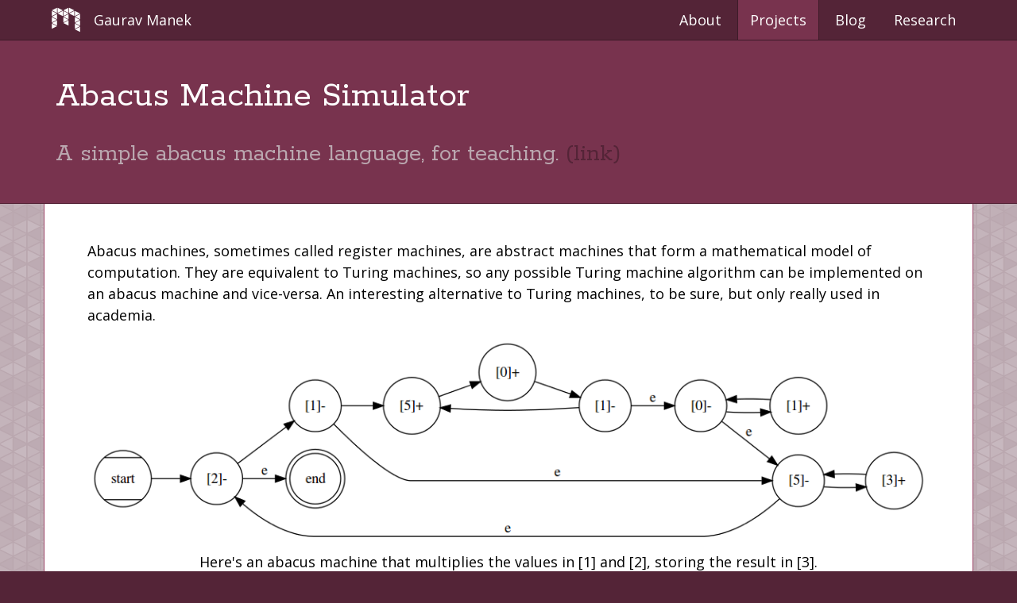

--- FILE ---
content_type: text/html;charset=UTF-8
request_url: https://www.gauravmanek.com/projects/2016/abacus-machine/
body_size: 1924
content:
<!DOCTYPE html><html><head>
		<meta charset="utf-8">
		<meta http-equiv="X-UA-Compatible" content="IE=edge,chrome=1">
		<title>Abacus Machine Simulator</title>
		<meta name="description" content="Gaurav Manek's Online Portfolio.">
		<link rel="canonical" href="https://gauravmanek.com/projects/2016/abacus-machine/">
		<meta name="viewport" content="width=device-width, initial-scale=1">
		<link rel="apple-touch-icon-precomposed" href="/favicon-152.png">
		<link rel="icon" href="/favicon-32.png">
		
		<!-- OpenGraph/Facebook support -->
		<meta property="og:title" content="Gaurav Manek's Website and Portfolio">
		<meta property="og:site_name" content="GauravManek.com">
		<meta property="og:url" content="https://gauravmanek.com/projects/2016/abacus-machine/">
		<meta property="og:description" content="Gaurav Manek's Online Portfolio.">
		<meta property="og:image" content="https://gauravmanek.com/img/og.png">
		<meta property="og:type" content="website">
		
		<link href="https://fonts.googleapis.com/css?family=Rokkitt|Open+Sans|Droid+Sans+Mono" rel="stylesheet" type="text/css">
		<link rel="stylesheet" href="/css/main.css">
	</head>
	<body>
		<!--[if lt IE 7]>
			<p class="browsehappy">You are using an <strong>outdated</strong> browser. Please <a href="https://browsehappy.com/">upgrade your browser</a> to improve your experience.</p>
		<![endif]-->
		
		<a name="top"></a>
<div class="navbar" role="navigation">
	<div class="container">
		<a class="navbar-toggle" href="#sitemap">☰</a>
		<a class="navbar-brand" href="/"><span class="navbar-logo icon-logo">&nbsp;</span><span class="navbar-logo-text">Gaurav Manek</span></a>
		<ul class="navbar-links">
			


	

	

	

	

	
		<li><a href="/about/">About</a></li>
	

	

	

	

	

	
		<li class="navbar-current"><a href="/projects/">Projects</a></li>
	

	
		<li><a href="/blog/">Blog</a></li>
	

	
		<li><a href="/research/">Research</a></li>
	

		</ul>
	</div>
</div>
<div class="page-title">
	<div class="container">
		<h1>Abacus Machine Simulator</h1>
		<h2>A simple abacus machine language, for teaching. <a href="https://gauravmm.github.io/AbacusMachineSim/">(link)</a>
		</h2>
	</div>
</div>
<div class="container-bkg">
	<div class="container main-content">
		
<div class="row">
	<div class="col-md-12 main-text">
		<p>Abacus machines, sometimes called register machines, are abstract machines that form a mathematical model of computation. They are equivalent to Turing machines, so any possible Turing machine algorithm can be implemented on an abacus machine and vice-versa. An interesting alternative to Turing machines, to be sure, but only really used in academia.</p>

<p class="blog-image ">
	<a href="multiply_compiled.png"><img src="multiply_compiled.png" alt="Here's an abacus machine that multiplies the values in [1] and [2], storing the result in [3].">
	</a>
	<span>Here's an abacus machine that multiplies the values in [1] and [2], storing the result in [3].</span>
</p>

<p>While in Brown, I was introduced to these machines in a class taught by <a href="https://rgheck.frege.org/">Prof. Richard Heck</a>. For class credit, I designed a language to describe abacus machines and wrote a compiler, runtime, and debugging tools for it. It includes features like:</p>

<ul>
  <li>Built-in testing, with <code class="language-plaintext highlighter-rouge">where</code> blocks at the end of each function definition. Tests are automatically run on each compilation, and tests are marked as passed or failed.</li>
  <li>Static analysis is performed, detecting some types of infinite loops, unexitable functions, and unreachable lines.</li>
  <li>Runtime analysis detects recursion (which is not permitted by the abacus machine model), and loops without exit conditions.</li>
  <li>A debugger with the ability to:
    <ul>
      <li>step into, through, over, and out of functions,</li>
      <li>halt execution at user-set breakpoints, and —</li>
      <li>inspect (and change!) the current stack frame.</li>
    </ul>
  </li>
  <li>A compiler that can take a set of functions, each its own abacus machine, and compiles it down to a single abacus machine with no dependencies. The ability to reduce any program without recursion into a single program with a finite number of states is an important theoretical property, and this compiler provides constructive proof of that property.</li>
  <li><a href="https://www.webgraphviz.com/">Graphviz</a> output.</li>
</ul>

<p>The compiler can be run in a browser and comes with an implementation of division from first principles. <a href="https://gauravmm.github.io/AbacusMachineSim/">Take a look!</a></p>

	</div>
</div>

	</div>
</div>
<div class="page-footer">
	<div class="container">
		<div class="row">
			<div class="col-xs-12 col-sm-4 col-md-3">
				<a name="sitemap"></a>
				<h3>Sitemap</h3>
				<ul class="page-footer-links sitemap">
					
	<li><a href="/">Home</a></li>



	

	

	

	

	
		<li><a href="/about/">About</a></li>
	

	

	

	

	

	
		<li class="navbar-current"><a href="/projects/">Projects</a></li>
	

	
		<li><a href="/blog/">Blog</a></li>
	

	
		<li><a href="/research/">Research</a></li>
	

					<li class="footer-jump-top"><a href="#top">Top ↑</a></li>
				</ul>
			</div>
			<div class="col-xs-12 col-sm-4 col-md-3">
				<h3>Connect</h3>
				<ul class="page-footer-links list-menu">
					<li><a href="https://sg.linkedin.com/in/gauravmanek"><span class="footer-icon icon-linkedin">&nbsp;</span></a></li>
					<li><a href="https://github.com/gauravmm"><span class="footer-icon icon-github">&nbsp;</span></a>
					</li>
					<li><a href="mailto:gaurav@gauravmanek.com"><span class="footer-icon icon-mail">&nbsp;</span></a>
					</li>
					<li><a href="/feed.xml"><span class="footer-icon icon-rss">&nbsp;</span></a></li>
				</ul>
			</div>
			<div class="col-xs-12 col-sm-4 col-md-3 col-md-offset-3">
				<div class="page-footer-brand"><span class="page-footer-logo icon-logo">&nbsp;</span></div>
			</div>
		</div>
		<div class="row">
			<div class="col-xs-12 footer-copyright">© Gaurav Manek 2011—</div>
		</div>
	</div>
</div>





		
	


</body></html>

--- FILE ---
content_type: text/css; charset=UTF-8
request_url: https://www.gauravmanek.com/css/main.css
body_size: 6636
content:
@charset "UTF-8";
/* Core variables */
/* Reset and dependencies */
/*! normalize.css v3.0.1 | MIT License | git.io/normalize */
html {
  font-family: sans-serif;
  -ms-text-size-adjust: 100%;
  -webkit-text-size-adjust: 100%;
}

body {
  margin: 0;
}

article,
aside,
details,
figcaption,
figure,
footer,
header,
hgroup,
main,
nav,
section,
summary {
  display: block;
}

audio,
canvas,
progress,
video {
  display: inline-block;
  vertical-align: baseline;
}

audio:not([controls]) {
  display: none;
  height: 0;
}

[hidden],
template {
  display: none;
}

a {
  background: transparent;
}

a:active,
a:hover {
  outline: 0;
}

abbr[title] {
  border-bottom: 1px dotted;
}

b,
strong {
  font-weight: bold;
}

dfn {
  font-style: italic;
}

h1 {
  font-size: 2em;
  margin: 0.67em 0;
}

mark {
  background: #ff0;
  color: #000;
}

small {
  font-size: 80%;
}

sub,
sup {
  font-size: 75%;
  line-height: 0;
  position: relative;
  vertical-align: baseline;
}

sup {
  top: -0.5em;
}

sub {
  bottom: -0.25em;
}

img {
  border: 0;
}

svg:not(:root) {
  overflow: hidden;
}

figure {
  margin: 1em 40px;
}

hr {
  -moz-box-sizing: content-box;
  box-sizing: content-box;
  height: 0;
}

pre {
  overflow: auto;
}

code,
kbd,
pre,
samp {
  font-family: monospace, monospace;
  font-size: 1em;
}

button,
input,
optgroup,
select,
textarea {
  color: inherit;
  font: inherit;
  margin: 0;
}

button {
  overflow: visible;
}

button,
select {
  text-transform: none;
}

button,
html input[type=button],
input[type=reset],
input[type=submit] {
  -webkit-appearance: button;
  cursor: pointer;
}

button[disabled],
html input[disabled] {
  cursor: default;
}

button::-moz-focus-inner,
input::-moz-focus-inner {
  border: 0;
  padding: 0;
}

input {
  line-height: normal;
}

input[type=checkbox],
input[type=radio] {
  box-sizing: border-box;
  padding: 0;
}

input[type=number]::-webkit-inner-spin-button,
input[type=number]::-webkit-outer-spin-button {
  height: auto;
}

input[type=search] {
  -webkit-appearance: textfield;
  -moz-box-sizing: content-box;
  -webkit-box-sizing: content-box;
  box-sizing: content-box;
}

input[type=search]::-webkit-search-cancel-button,
input[type=search]::-webkit-search-decoration {
  -webkit-appearance: none;
}

fieldset {
  border: 1px solid #c0c0c0;
  margin: 0 2px;
  padding: 0.35em 0.625em 0.75em;
}

legend {
  border: 0;
  padding: 0;
}

textarea {
  overflow: auto;
}

optgroup {
  font-weight: bold;
}

table {
  border-collapse: collapse;
  border-spacing: 0;
}

td,
th {
  padding: 0;
}

@media print {
  * {
    text-shadow: none !important;
    color: #000 !important;
    background: transparent !important;
    box-shadow: none !important;
  }
  a,
  a:visited {
    text-decoration: underline;
  }
  a[href]:after {
    content: " (" attr(href) ")";
  }
  abbr[title]:after {
    content: " (" attr(title) ")";
  }
  a[href^="javascript:"]:after,
  a[href^="#"]:after {
    content: "";
  }
  pre,
  blockquote {
    border: 1px solid #999;
    page-break-inside: avoid;
  }
  thead {
    display: table-header-group;
  }
  tr,
  img {
    page-break-inside: avoid;
  }
  img {
    max-width: 100% !important;
  }
  p,
  h2,
  h3 {
    orphans: 3;
    widows: 3;
  }
  h2,
  h3 {
    page-break-after: avoid;
  }
  select {
    background: #fff !important;
  }
  .navbar {
    display: none;
  }
  .table td,
  .table th {
    background-color: #fff !important;
  }
  .btn > .caret,
  .dropup > .btn > .caret {
    border-top-color: #000 !important;
  }
  .label {
    border: 1px solid #000;
  }
  .table {
    border-collapse: collapse !important;
  }
  .table-bordered th,
  .table-bordered td {
    border: 1px solid #ddd !important;
  }
}
.icon-logo {
  background-image: url("/img/icon/icon-logo.svg");
}

.icon-linkedin {
  background-image: url("/img/icon/icon-linkedin.svg");
}

.icon-github {
  background-image: url("/img/icon/icon-github.svg");
}

.icon-mail {
  background-image: url("/img/icon/icon-mail.svg");
}

.icon-rss {
  background-image: url("/img/icon/icon-rss.svg");
}

/* Core CSS */
* {
  box-sizing: border-box;
}

*:before,
*:after {
  box-sizing: border-box;
}

html {
  font-size: 10px;
  -webkit-tap-highlight-color: rgba(0, 0, 0, 0);
}

body {
  font-family: "Open Sans", Helvetica, Arial, sans-serif;
  font-size: 18px;
  line-height: 1.428571429;
}

input,
button,
select,
textarea {
  font-family: inherit;
  font-size: inherit;
  line-height: inherit;
}

a {
  color: #542437;
  text-decoration: none;
}
a:hover, a:focus {
  color: rgb(30.45, 13.05, 19.9375);
  text-decoration: underline;
}
a:focus {
  outline: thin dotted;
  outline: 5px auto -webkit-focus-ring-color;
  outline-offset: -2px;
}

figure {
  margin: 0;
}

img {
  vertical-align: middle;
}

.img-responsive {
  display: block;
  width: 100% \9 ;
  max-width: 100%;
  height: auto;
}

.img-rounded {
  border-radius: 6px;
}

hr {
  margin-top: 25px;
  margin-bottom: 25px;
  border: 0;
  border-top: 1px solid rgb(238.425, 238.425, 238.425);
}

h1, h2, h3, h4, h5, h6,
.h1, .h2, .h3, .h4, .h5, .h6 {
  font-family: "Rokkitt", Georgia, Times, serif;
  font-weight: 500;
  line-height: 1.1;
  color: #542437;
}
h1 small,
h1 .small, h2 small,
h2 .small, h3 small,
h3 .small, h4 small,
h4 .small, h5 small,
h5 .small, h6 small,
h6 .small,
.h1 small,
.h1 .small, .h2 small,
.h2 .small, .h3 small,
.h3 .small, .h4 small,
.h4 .small, .h5 small,
.h5 .small, .h6 small,
.h6 .small {
  font-weight: normal;
  line-height: 1;
  color: rgb(119.085, 119.085, 119.085);
}

h1, .h1,
h2, .h2,
h3, .h3 {
  margin-top: 25px;
  margin-bottom: 12.5px;
}
h1 small,
h1 .small, .h1 small,
.h1 .small,
h2 small,
h2 .small, .h2 small,
.h2 .small,
h3 small,
h3 .small, .h3 small,
.h3 .small {
  font-size: 65%;
}

h4, .h4,
h5, .h5,
h6, .h6 {
  margin-top: 12.5px;
  margin-bottom: 12.5px;
}
h4 small,
h4 .small, .h4 small,
.h4 .small,
h5 small,
h5 .small, .h5 small,
.h5 .small,
h6 small,
h6 .small, .h6 small,
.h6 .small {
  font-size: 75%;
}

h1, .h1 {
  font-size: 46px;
}

h2, .h2 {
  font-size: 38px;
}

h3, .h3 {
  font-size: 31px;
}

h4, .h4 {
  font-size: 23px;
}

h5, .h5 {
  font-size: 18px;
}

h6, .h6 {
  font-size: 16px;
}

p {
  margin: 0 0 12.5px;
}

.lead {
  margin-bottom: 25px;
  font-size: 20px;
  font-weight: 300;
  line-height: 1.4;
}
@media (min-width: 768px) {
  .lead {
    font-size: 27px;
  }
}

small,
.small {
  font-size: 88%;
}

cite {
  font-style: normal;
}

mark,
.mark {
  background-color: rgb(238.425, 238.425, 238.425);
  padding: 0.2em;
}

.text-left {
  text-align: left;
}

.text-right {
  text-align: right;
}

.text-center {
  text-align: center;
}

.text-justify {
  text-align: justify;
}

.text-nowrap {
  white-space: nowrap;
}

.text-lowercase {
  text-transform: lowercase;
}

.text-uppercase {
  text-transform: uppercase;
}

.text-capitalize {
  text-transform: capitalize;
}

.page-header {
  padding-bottom: 11.5px;
  margin: 50px 0 25px;
  border-bottom: 1px solid rgb(238.425, 238.425, 238.425);
}

ul,
ol {
  margin-top: 0;
  margin-bottom: 12.5px;
}
ul ul,
ul ol,
ol ul,
ol ol {
  margin-bottom: 0;
}

.list-unstyled, .sidebar-nav ol,
.sidebar-nav ul, .list-inline, .list-menu {
  padding-left: 0;
  list-style: none;
}

.list-inline, .list-menu {
  margin-left: -5px;
}
.list-inline > li, .list-menu > li {
  display: inline-block;
  padding-left: 5px;
  padding-right: 5px;
}

dl {
  margin-top: 0;
  margin-bottom: 25px;
}

dt,
dd {
  line-height: 1.428571429;
}

dt {
  font-weight: bold;
}

dd {
  margin-left: 0;
}

.dl-horizontal dd::after {
  display: block;
  clear: both;
  content: "";
}
@media (min-width: 768px) {
  .dl-horizontal dt {
    float: left;
    width: 160px;
    clear: left;
    text-align: right;
    overflow: hidden;
    text-overflow: ellipsis;
    white-space: nowrap;
  }
  .dl-horizontal dd {
    margin-left: 180px;
  }
}

abbr[title],
abbr[data-original-title] {
  cursor: help;
  border-bottom: 1px dotted rgb(119.085, 119.085, 119.085);
}

.initialism {
  font-size: 90%;
  text-transform: uppercase;
}

blockquote {
  padding: 12.5px 25px;
  margin: 0 0 25px;
  font-size: 22.5px;
  border-left: 5px solid rgb(238.425, 238.425, 238.425);
}
blockquote p:last-child,
blockquote ul:last-child,
blockquote ol:last-child {
  margin-bottom: 0;
}
blockquote footer,
blockquote small,
blockquote .small {
  display: block;
  font-size: 80%;
  line-height: 1.428571429;
  color: rgb(119.085, 119.085, 119.085);
}
blockquote footer:before,
blockquote small:before,
blockquote .small:before {
  content: "— ";
}

.blockquote-reverse {
  padding-right: 15px;
  padding-left: 0;
  border-right: 5px solid rgb(238.425, 238.425, 238.425);
  border-left: 0;
  text-align: right;
}
.blockquote-reverse footer:before,
.blockquote-reverse small:before,
.blockquote-reverse .small:before {
  content: "";
}
.blockquote-reverse footer:after,
.blockquote-reverse small:after,
.blockquote-reverse .small:after {
  content: " —";
}

blockquote:before,
blockquote:after {
  content: "";
}

address {
  margin-bottom: 25px;
  font-style: normal;
  line-height: 1.428571429;
}

code,
kbd,
pre,
samp {
  font-family: "Droid Sans Mono", Consolas, "Courier New", monospace;
}

code {
  padding: 2px 4px;
  font-size: 90%;
  color: #c7254e;
  background-color: #fdf6e3;
  border-radius: 4px;
}

kbd {
  padding: 2px 4px;
  font-size: 90%;
  color: #fff;
  background-color: #333;
  border-radius: 3px;
  box-shadow: inset 0 -1px 0 rgba(0, 0, 0, 0.25);
}
kbd kbd {
  padding: 0;
  font-size: 100%;
  box-shadow: none;
}

pre {
  display: block;
  padding: 12px;
  margin: 0 0 12.5px;
  font-size: 17px;
  line-height: 1.428571429;
  word-break: break-all;
  word-wrap: break-word;
  color: #333333;
  background-color: #fdf6e3;
  border: 1px solid #ccc;
  border-radius: 4px;
}
pre code {
  padding: 0;
  font-size: inherit;
  color: inherit;
  white-space: pre-wrap;
  background-color: transparent;
  border-radius: 0;
}

.pre-scrollable {
  max-height: 340px;
  overflow-y: scroll;
}

.container {
  padding-right: 15px;
  padding-left: 15px;
  margin-right: auto;
  margin-left: auto;
}
.container::after {
  display: block;
  clear: both;
  content: "";
}
@media (min-width: 768px) {
  .container {
    width: 750px;
  }
}
@media (min-width: 992px) {
  .container {
    width: 970px;
  }
}
@media (min-width: 1200px) {
  .container {
    width: 1170px;
  }
}

.container-fluid {
  padding-right: 15px;
  padding-left: 15px;
  margin-right: auto;
  margin-left: auto;
}
.container-fluid::after {
  display: block;
  clear: both;
  content: "";
}

.row {
  margin-right: -15px;
  margin-left: -15px;
}
.row::after {
  display: block;
  clear: both;
  content: "";
}

.col-xs-1, .col-sm-1, .col-md-1, .col-lg-1, .col-xs-2, .col-sm-2, .col-md-2, .col-lg-2, .col-xs-3, .col-sm-3, .col-md-3, .col-lg-3, .col-xs-4, .col-sm-4, .col-md-4, .col-lg-4, .col-xs-5, .col-sm-5, .col-md-5, .col-lg-5, .col-xs-6, .col-sm-6, .col-md-6, .col-lg-6, .col-xs-7, .col-sm-7, .col-md-7, .col-lg-7, .col-xs-8, .col-sm-8, .col-md-8, .col-lg-8, .col-xs-9, .col-sm-9, .col-md-9, .col-lg-9, .col-xs-10, .col-sm-10, .col-md-10, .col-lg-10, .col-xs-11, .col-sm-11, .col-md-11, .col-lg-11, .col-xs-12, .col-sm-12, .col-md-12, .col-lg-12 {
  position: relative;
  min-height: 1px;
  padding-right: 15px;
  padding-left: 15px;
}

.col-xs-1, .col-xs-2, .col-xs-3, .col-xs-4, .col-xs-5, .col-xs-6, .col-xs-7, .col-xs-8, .col-xs-9, .col-xs-10, .col-xs-11, .col-xs-12 {
  float: left;
}

.col-xs-1 {
  width: 8.3333333333%;
}

.col-xs-2 {
  width: 16.6666666667%;
}

.col-xs-3 {
  width: 25%;
}

.col-xs-4 {
  width: 33.3333333333%;
}

.col-xs-5 {
  width: 41.6666666667%;
}

.col-xs-6 {
  width: 50%;
}

.col-xs-7 {
  width: 58.3333333333%;
}

.col-xs-8 {
  width: 66.6666666667%;
}

.col-xs-9 {
  width: 75%;
}

.col-xs-10 {
  width: 83.3333333333%;
}

.col-xs-11 {
  width: 91.6666666667%;
}

.col-xs-12 {
  width: 100%;
}

.col-xs-pull-0 {
  right: auto;
}

.col-xs-pull-1 {
  right: 8.3333333333%;
}

.col-xs-pull-2 {
  right: 16.6666666667%;
}

.col-xs-pull-3 {
  right: 25%;
}

.col-xs-pull-4 {
  right: 33.3333333333%;
}

.col-xs-pull-5 {
  right: 41.6666666667%;
}

.col-xs-pull-6 {
  right: 50%;
}

.col-xs-pull-7 {
  right: 58.3333333333%;
}

.col-xs-pull-8 {
  right: 66.6666666667%;
}

.col-xs-pull-9 {
  right: 75%;
}

.col-xs-pull-10 {
  right: 83.3333333333%;
}

.col-xs-pull-11 {
  right: 91.6666666667%;
}

.col-xs-pull-12 {
  right: 100%;
}

.col-xs-push-0 {
  left: auto;
}

.col-xs-push-1 {
  left: 8.3333333333%;
}

.col-xs-push-2 {
  left: 16.6666666667%;
}

.col-xs-push-3 {
  left: 25%;
}

.col-xs-push-4 {
  left: 33.3333333333%;
}

.col-xs-push-5 {
  left: 41.6666666667%;
}

.col-xs-push-6 {
  left: 50%;
}

.col-xs-push-7 {
  left: 58.3333333333%;
}

.col-xs-push-8 {
  left: 66.6666666667%;
}

.col-xs-push-9 {
  left: 75%;
}

.col-xs-push-10 {
  left: 83.3333333333%;
}

.col-xs-push-11 {
  left: 91.6666666667%;
}

.col-xs-push-12 {
  left: 100%;
}

.col-xs-offset-0 {
  margin-left: 0%;
}

.col-xs-offset-1 {
  margin-left: 8.3333333333%;
}

.col-xs-offset-2 {
  margin-left: 16.6666666667%;
}

.col-xs-offset-3 {
  margin-left: 25%;
}

.col-xs-offset-4 {
  margin-left: 33.3333333333%;
}

.col-xs-offset-5 {
  margin-left: 41.6666666667%;
}

.col-xs-offset-6 {
  margin-left: 50%;
}

.col-xs-offset-7 {
  margin-left: 58.3333333333%;
}

.col-xs-offset-8 {
  margin-left: 66.6666666667%;
}

.col-xs-offset-9 {
  margin-left: 75%;
}

.col-xs-offset-10 {
  margin-left: 83.3333333333%;
}

.col-xs-offset-11 {
  margin-left: 91.6666666667%;
}

.col-xs-offset-12 {
  margin-left: 100%;
}

@media (min-width: 768px) {
  .col-sm-1, .col-sm-2, .col-sm-3, .col-sm-4, .col-sm-5, .col-sm-6, .col-sm-7, .col-sm-8, .col-sm-9, .col-sm-10, .col-sm-11, .col-sm-12 {
    float: left;
  }
  .col-sm-1 {
    width: 8.3333333333%;
  }
  .col-sm-2 {
    width: 16.6666666667%;
  }
  .col-sm-3 {
    width: 25%;
  }
  .col-sm-4 {
    width: 33.3333333333%;
  }
  .col-sm-5 {
    width: 41.6666666667%;
  }
  .col-sm-6 {
    width: 50%;
  }
  .col-sm-7 {
    width: 58.3333333333%;
  }
  .col-sm-8 {
    width: 66.6666666667%;
  }
  .col-sm-9 {
    width: 75%;
  }
  .col-sm-10 {
    width: 83.3333333333%;
  }
  .col-sm-11 {
    width: 91.6666666667%;
  }
  .col-sm-12 {
    width: 100%;
  }
  .col-sm-pull-0 {
    right: auto;
  }
  .col-sm-pull-1 {
    right: 8.3333333333%;
  }
  .col-sm-pull-2 {
    right: 16.6666666667%;
  }
  .col-sm-pull-3 {
    right: 25%;
  }
  .col-sm-pull-4 {
    right: 33.3333333333%;
  }
  .col-sm-pull-5 {
    right: 41.6666666667%;
  }
  .col-sm-pull-6 {
    right: 50%;
  }
  .col-sm-pull-7 {
    right: 58.3333333333%;
  }
  .col-sm-pull-8 {
    right: 66.6666666667%;
  }
  .col-sm-pull-9 {
    right: 75%;
  }
  .col-sm-pull-10 {
    right: 83.3333333333%;
  }
  .col-sm-pull-11 {
    right: 91.6666666667%;
  }
  .col-sm-pull-12 {
    right: 100%;
  }
  .col-sm-push-0 {
    left: auto;
  }
  .col-sm-push-1 {
    left: 8.3333333333%;
  }
  .col-sm-push-2 {
    left: 16.6666666667%;
  }
  .col-sm-push-3 {
    left: 25%;
  }
  .col-sm-push-4 {
    left: 33.3333333333%;
  }
  .col-sm-push-5 {
    left: 41.6666666667%;
  }
  .col-sm-push-6 {
    left: 50%;
  }
  .col-sm-push-7 {
    left: 58.3333333333%;
  }
  .col-sm-push-8 {
    left: 66.6666666667%;
  }
  .col-sm-push-9 {
    left: 75%;
  }
  .col-sm-push-10 {
    left: 83.3333333333%;
  }
  .col-sm-push-11 {
    left: 91.6666666667%;
  }
  .col-sm-push-12 {
    left: 100%;
  }
  .col-sm-offset-0 {
    margin-left: 0%;
  }
  .col-sm-offset-1 {
    margin-left: 8.3333333333%;
  }
  .col-sm-offset-2 {
    margin-left: 16.6666666667%;
  }
  .col-sm-offset-3 {
    margin-left: 25%;
  }
  .col-sm-offset-4 {
    margin-left: 33.3333333333%;
  }
  .col-sm-offset-5 {
    margin-left: 41.6666666667%;
  }
  .col-sm-offset-6 {
    margin-left: 50%;
  }
  .col-sm-offset-7 {
    margin-left: 58.3333333333%;
  }
  .col-sm-offset-8 {
    margin-left: 66.6666666667%;
  }
  .col-sm-offset-9 {
    margin-left: 75%;
  }
  .col-sm-offset-10 {
    margin-left: 83.3333333333%;
  }
  .col-sm-offset-11 {
    margin-left: 91.6666666667%;
  }
  .col-sm-offset-12 {
    margin-left: 100%;
  }
}
@media (min-width: 992px) {
  .col-md-1, .col-md-2, .col-md-3, .col-md-4, .col-md-5, .col-md-6, .col-md-7, .col-md-8, .col-md-9, .col-md-10, .col-md-11, .col-md-12 {
    float: left;
  }
  .col-md-1 {
    width: 8.3333333333%;
  }
  .col-md-2 {
    width: 16.6666666667%;
  }
  .col-md-3 {
    width: 25%;
  }
  .col-md-4 {
    width: 33.3333333333%;
  }
  .col-md-5 {
    width: 41.6666666667%;
  }
  .col-md-6 {
    width: 50%;
  }
  .col-md-7 {
    width: 58.3333333333%;
  }
  .col-md-8 {
    width: 66.6666666667%;
  }
  .col-md-9 {
    width: 75%;
  }
  .col-md-10 {
    width: 83.3333333333%;
  }
  .col-md-11 {
    width: 91.6666666667%;
  }
  .col-md-12 {
    width: 100%;
  }
  .col-md-pull-0 {
    right: auto;
  }
  .col-md-pull-1 {
    right: 8.3333333333%;
  }
  .col-md-pull-2 {
    right: 16.6666666667%;
  }
  .col-md-pull-3 {
    right: 25%;
  }
  .col-md-pull-4 {
    right: 33.3333333333%;
  }
  .col-md-pull-5 {
    right: 41.6666666667%;
  }
  .col-md-pull-6 {
    right: 50%;
  }
  .col-md-pull-7 {
    right: 58.3333333333%;
  }
  .col-md-pull-8 {
    right: 66.6666666667%;
  }
  .col-md-pull-9 {
    right: 75%;
  }
  .col-md-pull-10 {
    right: 83.3333333333%;
  }
  .col-md-pull-11 {
    right: 91.6666666667%;
  }
  .col-md-pull-12 {
    right: 100%;
  }
  .col-md-push-0 {
    left: auto;
  }
  .col-md-push-1 {
    left: 8.3333333333%;
  }
  .col-md-push-2 {
    left: 16.6666666667%;
  }
  .col-md-push-3 {
    left: 25%;
  }
  .col-md-push-4 {
    left: 33.3333333333%;
  }
  .col-md-push-5 {
    left: 41.6666666667%;
  }
  .col-md-push-6 {
    left: 50%;
  }
  .col-md-push-7 {
    left: 58.3333333333%;
  }
  .col-md-push-8 {
    left: 66.6666666667%;
  }
  .col-md-push-9 {
    left: 75%;
  }
  .col-md-push-10 {
    left: 83.3333333333%;
  }
  .col-md-push-11 {
    left: 91.6666666667%;
  }
  .col-md-push-12 {
    left: 100%;
  }
  .col-md-offset-0 {
    margin-left: 0%;
  }
  .col-md-offset-1 {
    margin-left: 8.3333333333%;
  }
  .col-md-offset-2 {
    margin-left: 16.6666666667%;
  }
  .col-md-offset-3 {
    margin-left: 25%;
  }
  .col-md-offset-4 {
    margin-left: 33.3333333333%;
  }
  .col-md-offset-5 {
    margin-left: 41.6666666667%;
  }
  .col-md-offset-6 {
    margin-left: 50%;
  }
  .col-md-offset-7 {
    margin-left: 58.3333333333%;
  }
  .col-md-offset-8 {
    margin-left: 66.6666666667%;
  }
  .col-md-offset-9 {
    margin-left: 75%;
  }
  .col-md-offset-10 {
    margin-left: 83.3333333333%;
  }
  .col-md-offset-11 {
    margin-left: 91.6666666667%;
  }
  .col-md-offset-12 {
    margin-left: 100%;
  }
}
@media (min-width: 1200px) {
  .col-lg-1, .col-lg-2, .col-lg-3, .col-lg-4, .col-lg-5, .col-lg-6, .col-lg-7, .col-lg-8, .col-lg-9, .col-lg-10, .col-lg-11, .col-lg-12 {
    float: left;
  }
  .col-lg-1 {
    width: 8.3333333333%;
  }
  .col-lg-2 {
    width: 16.6666666667%;
  }
  .col-lg-3 {
    width: 25%;
  }
  .col-lg-4 {
    width: 33.3333333333%;
  }
  .col-lg-5 {
    width: 41.6666666667%;
  }
  .col-lg-6 {
    width: 50%;
  }
  .col-lg-7 {
    width: 58.3333333333%;
  }
  .col-lg-8 {
    width: 66.6666666667%;
  }
  .col-lg-9 {
    width: 75%;
  }
  .col-lg-10 {
    width: 83.3333333333%;
  }
  .col-lg-11 {
    width: 91.6666666667%;
  }
  .col-lg-12 {
    width: 100%;
  }
  .col-lg-pull-0 {
    right: auto;
  }
  .col-lg-pull-1 {
    right: 8.3333333333%;
  }
  .col-lg-pull-2 {
    right: 16.6666666667%;
  }
  .col-lg-pull-3 {
    right: 25%;
  }
  .col-lg-pull-4 {
    right: 33.3333333333%;
  }
  .col-lg-pull-5 {
    right: 41.6666666667%;
  }
  .col-lg-pull-6 {
    right: 50%;
  }
  .col-lg-pull-7 {
    right: 58.3333333333%;
  }
  .col-lg-pull-8 {
    right: 66.6666666667%;
  }
  .col-lg-pull-9 {
    right: 75%;
  }
  .col-lg-pull-10 {
    right: 83.3333333333%;
  }
  .col-lg-pull-11 {
    right: 91.6666666667%;
  }
  .col-lg-pull-12 {
    right: 100%;
  }
  .col-lg-push-0 {
    left: auto;
  }
  .col-lg-push-1 {
    left: 8.3333333333%;
  }
  .col-lg-push-2 {
    left: 16.6666666667%;
  }
  .col-lg-push-3 {
    left: 25%;
  }
  .col-lg-push-4 {
    left: 33.3333333333%;
  }
  .col-lg-push-5 {
    left: 41.6666666667%;
  }
  .col-lg-push-6 {
    left: 50%;
  }
  .col-lg-push-7 {
    left: 58.3333333333%;
  }
  .col-lg-push-8 {
    left: 66.6666666667%;
  }
  .col-lg-push-9 {
    left: 75%;
  }
  .col-lg-push-10 {
    left: 83.3333333333%;
  }
  .col-lg-push-11 {
    left: 91.6666666667%;
  }
  .col-lg-push-12 {
    left: 100%;
  }
  .col-lg-offset-0 {
    margin-left: 0%;
  }
  .col-lg-offset-1 {
    margin-left: 8.3333333333%;
  }
  .col-lg-offset-2 {
    margin-left: 16.6666666667%;
  }
  .col-lg-offset-3 {
    margin-left: 25%;
  }
  .col-lg-offset-4 {
    margin-left: 33.3333333333%;
  }
  .col-lg-offset-5 {
    margin-left: 41.6666666667%;
  }
  .col-lg-offset-6 {
    margin-left: 50%;
  }
  .col-lg-offset-7 {
    margin-left: 58.3333333333%;
  }
  .col-lg-offset-8 {
    margin-left: 66.6666666667%;
  }
  .col-lg-offset-9 {
    margin-left: 75%;
  }
  .col-lg-offset-10 {
    margin-left: 83.3333333333%;
  }
  .col-lg-offset-11 {
    margin-left: 91.6666666667%;
  }
  .col-lg-offset-12 {
    margin-left: 100%;
  }
}
body {
  background: #542437;
}

.container-bkg {
  width: 100%;
  overflow: hidden;
}
@media (min-width: 768px) {
  .container-bkg {
    background: #baa7af url(../img/bkg.svg) repeat;
  }
}

.main-content {
  overflow: auto;
  padding-top: 46px;
  padding-bottom: 46px;
  background: #FFF;
  border-left: thin solid rgb(155.4, 66.6, 101.75);
  border-right: thin solid rgb(155.4, 66.6, 101.75);
}

.main-text {
  line-height: 1.5;
  padding: 0 3em;
}
@media (max-width: 768px) {
  .main-text {
    padding: 0 10px;
  }
}
.main-text a {
  text-decoration: underline;
}
.main-text p {
  margin: 0 0 16px;
}

p.blog-image.full-width {
  margin: -46px -3em 46px;
}
@media (max-width: 768px) {
  p.blog-image.full-width {
    margin-left: -10px;
    margin-right: -10px;
  }
}

.page-leader p.blog-image:first-child {
  margin: -46px 0 46px;
}

.main-text p.blog-image:first-child {
  margin: -46px -3em 46px;
}
@media (max-width: 768px) {
  .main-text p.blog-image:first-child {
    margin-left: -10px;
    margin-right: -10px;
  }
}

.main-text .postlink a {
  text-decoration: none;
}

.page-title {
  overflow: auto;
  width: 100%;
  background: rgb(119.7, 51.3, 78.375);
  border-bottom: thin solid #542437;
  padding-bottom: 31px;
}
.page-title h1 {
  color: #FFF;
}
.page-title h2 {
  color: #baa7af;
  font-size: 31px;
}
@media (min-width: 768px) {
  .page-title h1 {
    margin-top: 46px;
  }
  .page-title h2 {
    margin-top: 31px;
  }
}

.sidebar-nav .scrollspy-display {
  display: none;
}
.sidebar-nav.fixed {
  position: fixed;
  top: 0;
}
.sidebar-nav ol > li,
.sidebar-nav ul > li {
  padding-left: 10px;
  border-left: 0;
}
.sidebar-nav ol > li a,
.sidebar-nav ul > li a {
  color: #542437;
}
.sidebar-nav ol > li a:hover,
.sidebar-nav ul > li a:hover {
  text-decoration: none;
  cursor: pointer;
}
.sidebar-nav ol > li:hover,
.sidebar-nav ul > li:hover {
  padding-left: 9px;
  border-left: 1px solid #542437;
}
.sidebar-nav ol > li.scrollspy-current, .sidebar-nav ol > li.navbar-current,
.sidebar-nav ul > li.scrollspy-current,
.sidebar-nav ul > li.navbar-current {
  padding-left: 8px;
  border-left: 2px solid #542437;
}
@media (max-width: 991px) {
  .sidebar-nav {
    display: none;
    visibility: hidden;
  }
}

.page-footer > .container > .row > div {
  padding-bottom: 25px;
}

.postlink {
  overflow: auto;
  margin-bottom: 25px;
  margin-left: 12.5px;
  padding-left: 50px;
}
.postlink::after {
  display: block;
  clear: both;
  content: "";
}
.postlink .postdate {
  padding: 3px;
  width: 42px;
  height: 100%;
  float: left;
  text-transform: uppercase;
  text-align: center;
  background: rgb(119.7, 51.3, 78.375);
  margin-left: -50px;
}
.postlink .postdate * {
  margin: 0;
  padding: 0;
  color: #FFF;
}
.postlink div {
  margin: 0;
}

.list-menu {
  width: 100%;
}
.list-menu > li:first-child {
  margin-left: auto;
}
.list-menu > li:last-child {
  margin-right: auto;
}

.blog-image {
  display: block;
  margin: auto;
}
.blog-image * {
  display: block;
  width: 100% \9 ;
  max-width: 100%;
  height: auto;
  margin: auto;
  text-align: center;
}

table {
  margin: 25px 0;
  width: 100%;
}
table thead {
  border-bottom: thin solid #542437;
}
table td {
  padding: 0.25em;
}
table tr:nth-child(even) {
  background-color: rgb(238.425, 238.425, 238.425);
}

.youtube-wrapper {
  text-align: center;
}

.youtube {
  border: none;
  max-width: 100%;
}

h3.current-year {
  border-top: thick solid #baa7af;
  padding-left: 12.5px;
  margin-top: 50px;
}
h3.current-year:first-child {
  margin-top: 25px;
}

body.frontmatter {
  overflow: hidden;
  background: #542437;
}

.front-wrapper {
  width: 100vw;
}
@media (min-width: 768px) {
  .front-wrapper {
    background: #542437 url(../img/bkg.svg) repeat;
    height: 100vh;
    display: flex;
    align-items: center;
    justify-content: center;
    flex-direction: column;
  }
}

.front {
  position: relative;
}
.front::after {
  display: block;
  clear: both;
  content: "";
}
.front h1, .front h2, .front h3, .front h4, .front h5, .front h6 {
  color: #FFF;
  margin: 0;
  padding: 0;
}
@media (max-width: 767px) {
  .front {
    text-align: center;
  }
}

.front-text > * {
  margin-bottom: 25px;
}

.front-title, .front-text, .front-nav, .front-connect {
  text-align: center;
}

@media (min-width: 768px) {
  .blur-fill {
    z-index: 0;
    overflow: hidden;
  }
  .blur-fill::after {
    content: "";
    background: inherit;
    position: absolute;
    left: -5px;
    right: -5px;
    top: -5px;
    bottom: -5px;
    z-index: -100;
    box-shadow: inset 0 0 0 200px rgba(255, 255, 255, 0.05);
    filter: blur(5px);
  }
  .front {
    background: inherit;
    margin: 0 auto;
    width: 324px;
    padding: 12px;
    box-shadow: 0 0 10px black;
  }
  .front-bottom {
    background: inherit;
    width: 100%;
    position: absolute;
    bottom: 0;
    width: 324px;
  }
  .front-nav {
    margin-top: 0;
    margin-bottom: 0;
  }
  .front-nav li,
  .front-connect li {
    padding: 0;
    margin-right: 0.2rem;
  }
  .front-nav a,
  .front-connect a {
    display: block;
    color: #FFF;
    padding: 5px;
    border: thin solid transparent;
  }
  .front-nav a:hover {
    color: rgb(60.795, 26.055, 39.80625);
    background: #FFF;
    border: thin solid #FFF;
    text-decoration: none;
  }
}
.front-logo {
  display: inline-block;
  width: 150px;
  height: 150px;
  background-size: 150px 150px;
  background-repeat: no-repeat;
}
@media (min-width: 768px) {
  .front-logo {
    display: inline-block;
    width: 300px;
    height: 300px;
    background-size: 300px 300px;
    background-repeat: no-repeat;
    height: 270px;
  }
}

.front-icon {
  display: inline-block;
  width: 36px;
  height: 36px;
  background-size: 36px 36px;
  background-repeat: no-repeat;
}
@media (min-width: 768px) {
  .front-icon {
    display: inline-block;
    width: 24px;
    height: 24px;
    background-size: 24px 24px;
    background-repeat: no-repeat;
  }
}

/* Components */
.navbar {
  position: relative;
  min-height: 50px;
  margin-bottom: 0;
  z-index: 1010;
  padding-left: 15px;
  background-color: #542437;
  border-bottom: thin solid rgb(60.795, 26.055, 39.80625);
  color: #FFF;
}
.navbar::after {
  display: block;
  clear: both;
  content: "";
}

.navbar-links {
  overflow-x: visible;
  padding: 0 15px;
  margin: 0;
  float: right;
  -webkit-overflow-scrolling: touch;
  display: none;
}
.navbar-links::after {
  display: block;
  clear: both;
  content: "";
}
.navbar-links > li {
  list-style-type: none;
  display: inline-block;
}
.navbar-links > li > a {
  display: block;
  height: 50px;
  padding: 12.5px 15px;
  color: #FFF;
}
.navbar-links > li > a:hover, .navbar-links > li > a:focus {
  border-bottom: medium solid #99B2B7;
  color: #99B2B7;
  text-decoration: none;
}
.navbar-links .navbar-current a {
  color: #FFF;
  border-left: thin solid rgb(60.795, 26.055, 39.80625);
  border-right: thin solid rgb(60.795, 26.055, 39.80625);
  background: rgb(119.7, 51.3, 78.375);
}
.navbar-links .navbar-current a:hover, .navbar-links .navbar-current a:focus {
  color: #FFF;
  border-bottom: none;
  text-decoration: none;
}
@media (min-width: 768px) {
  .navbar-links {
    width: auto;
    box-shadow: none;
    display: inherit;
  }
}

.navbar-brand {
  float: left;
  height: 50px;
  color: #FFF;
}
.navbar-brand:hover, .navbar-brand:focus {
  text-decoration: none;
  color: #FFF;
}
@media (min-width: 768px) {
  .navbar > .container .navbar-brand, .navbar > .container-fluid .navbar-brand {
    margin-left: -15px;
  }
}
.navbar-brand > span {
  line-height: 40px;
  margin-top: 5px;
  margin-bottom: 5px;
}
.navbar-brand .navbar-logo {
  display: inline-block;
  width: 40px;
  height: 40px;
  background-size: 40px 40px;
  background-repeat: no-repeat;
}
.navbar-brand .navbar-logo + .navbar-logo-text {
  margin-left: 15px;
}
.navbar-brand .navbar-logo-text {
  display: inline-block;
}

.navbar-toggle {
  display: block;
  width: 36px;
  height: 36px;
  font-size: 28px;
  text-align: center;
  position: relative;
  float: right;
  margin-right: 15px;
  margin-top: 7px;
  margin-bottom: 7px;
  color: #FFF;
}
.navbar-toggle:hover, .navbar-toggle:focus {
  text-decoration: none;
  color: #99B2B7;
}
@media (min-width: 768px) {
  .navbar-toggle {
    display: none;
  }
}

@media (max-width: 768px) {
  .sitemap > li {
    min-width: 80%;
  }
  .sitemap > li.navbar-current > a {
    background: rgb(107.205, 45.945, 70.19375);
    border: thin solid rgb(60.795, 26.055, 39.80625);
  }
  .sitemap > li > a {
    display: block;
    width: 100%;
    padding: 6px;
    margin: 6px auto;
    background: rgb(60.795, 26.055, 39.80625);
    border: thin solid rgb(60.795, 26.055, 39.80625);
    color: #FFF;
  }
  .sitemap > li > a:hover, .sitemap > li > a:focus {
    color: #99B2B7;
    text-decoration: none;
  }
}

/* Components */
.page-footer {
  position: relative;
  overflow: auto;
  min-height: 200px;
  z-index: 1000;
  background-color: #542437;
  border-top: thin solid rgb(60.795, 26.055, 39.80625);
  color: #FFF;
  text-align: center;
}
.page-footer::after {
  display: block;
  clear: both;
  content: "";
}
.page-footer h1, .page-footer h2, .page-footer h3, .page-footer h4, .page-footer h5, .page-footer h6 {
  color: #FFF;
}
@media (min-width: 768px) {
  .page-footer {
    text-align: left;
  }
}

.container > .navbar-brand,
.container > .navbar-links,
.container-fluid > .navbar-brand,
.container-fluid > .navbar-links {
  margin-right: -15px;
  margin-left: -15px;
}

.page-footer-links {
  overflow-x: visible;
  padding: 0;
  -webkit-overflow-scrolling: touch;
}
.page-footer-links::after {
  display: block;
  clear: both;
  content: "";
}
.page-footer-links > li {
  list-style-type: none;
}
.page-footer-links > li > a {
  color: #FFF;
}

@media (min-width: 768px) {
  .footer-jump-top {
    display: none;
  }
}

.page-footer-brand {
  width: 100%;
  text-align: center;
}
.page-footer-brand .page-footer-logo {
  display: inline-block;
  width: 40px;
  height: 40px;
  background-size: 40px 40px;
  background-repeat: no-repeat;
}
@media (min-width: 768px) {
  .page-footer-brand .page-footer-logo {
    display: inline-block;
    width: 160px;
    height: 160px;
    background-size: 160px 160px;
    background-repeat: no-repeat;
  }
}

.footer-copyright {
  width: 100%;
  text-align: center;
  color: #FFF;
}
.footer-copyright:before {
  clear: both;
}
.footer-copyright a {
  color: #FFF;
}
.footer-copyright a:hover, .footer-copyright a:focus {
  color: #99B2B7;
  text-decoration: none;
}

.footer-icon {
  display: inline-block;
  width: 36px;
  height: 36px;
  background-size: 36px 36px;
  background-repeat: no-repeat;
}

/* Solarized Light 

For use with Jekyll and Pygments

http://ethanschoonover.com/solarized

SOLARIZED HEX      ROLE
--------- -------- ------------------------------------------
base01    #586e75  body text / default code / primary content
base1     #93a1a1  comments / secondary content
base3     #fdf6e3  background
orange    #cb4b16  constants
red       #dc322f  regex, special keywords
blue      #268bd2  reserved keywords
cyan      #2aa198  strings, numbers
green     #859900  operators, other keywords
*/
.highlight {
  background-color: #fdf6e3;
  color: #586e75;
}

.highlight .lineno {
  color: #93a1a1;
} /* Line Numbers */
.highlight .c {
  color: #93a1a1;
} /* Comment */
.highlight .err {
  color: #586e75;
} /* Error */
.highlight .g {
  color: #586e75;
} /* Generic */
.highlight .k {
  color: #859900;
} /* Keyword */
.highlight .l {
  color: #586e75;
} /* Literal */
.highlight .n {
  color: #586e75;
} /* Name */
.highlight .o {
  color: #859900;
} /* Operator */
.highlight .x {
  color: #cb4b16;
} /* Other */
.highlight .p {
  color: #586e75;
} /* Punctuation */
.highlight .cm {
  color: #93a1a1;
} /* Comment.Multiline */
.highlight .cp {
  color: #859900;
} /* Comment.Preproc */
.highlight .c1 {
  color: #93a1a1;
} /* Comment.Single */
.highlight .cs {
  color: #859900;
} /* Comment.Special */
.highlight .gd {
  color: #2aa198;
} /* Generic.Deleted */
.highlight .ge {
  color: #586e75;
  font-style: italic;
} /* Generic.Emph */
.highlight .gr {
  color: #dc322f;
} /* Generic.Error */
.highlight .gh {
  color: #cb4b16;
} /* Generic.Heading */
.highlight .gi {
  color: #859900;
} /* Generic.Inserted */
.highlight .go {
  color: #586e75;
} /* Generic.Output */
.highlight .gp {
  color: #586e75;
} /* Generic.Prompt */
.highlight .gs {
  color: #586e75;
  font-weight: bold;
} /* Generic.Strong */
.highlight .gu {
  color: #cb4b16;
} /* Generic.Subheading */
.highlight .gt {
  color: #586e75;
} /* Generic.Traceback */
.highlight .kc {
  color: #cb4b16;
} /* Keyword.Constant */
.highlight .kd {
  color: #268bd2;
} /* Keyword.Declaration */
.highlight .kn {
  color: #859900;
} /* Keyword.Namespace */
.highlight .kp {
  color: #859900;
} /* Keyword.Pseudo */
.highlight .kr {
  color: #268bd2;
} /* Keyword.Reserved */
.highlight .kt {
  color: #dc322f;
} /* Keyword.Type */
.highlight .ld {
  color: #586e75;
} /* Literal.Date */
.highlight .m {
  color: #2aa198;
} /* Literal.Number */
.highlight .s {
  color: #2aa198;
} /* Literal.String */
.highlight .na {
  color: #586e75;
} /* Name.Attribute */
.highlight .nb {
  color: #B58900;
} /* Name.Builtin */
.highlight .nc {
  color: #268bd2;
} /* Name.Class */
.highlight .no {
  color: #cb4b16;
} /* Name.Constant */
.highlight .nd {
  color: #268bd2;
} /* Name.Decorator */
.highlight .ni {
  color: #cb4b16;
} /* Name.Entity */
.highlight .ne {
  color: #cb4b16;
} /* Name.Exception */
.highlight .nf {
  color: #268bd2;
} /* Name.Function */
.highlight .nl {
  color: #586e75;
} /* Name.Label */
.highlight .nn {
  color: #586e75;
} /* Name.Namespace */
.highlight .nx {
  color: #586e75;
} /* Name.Other */
.highlight .py {
  color: #586e75;
} /* Name.Property */
.highlight .nt {
  color: #268bd2;
} /* Name.Tag */
.highlight .nv {
  color: #268bd2;
} /* Name.Variable */
.highlight .ow {
  color: #859900;
} /* Operator.Word */
.highlight .w {
  color: #586e75;
} /* Text.Whitespace */
.highlight .mf {
  color: #2aa198;
} /* Literal.Number.Float */
.highlight .mh {
  color: #2aa198;
} /* Literal.Number.Hex */
.highlight .mi {
  color: #2aa198;
} /* Literal.Number.Integer */
.highlight .mo {
  color: #2aa198;
} /* Literal.Number.Oct */
.highlight .sb {
  color: #93a1a1;
} /* Literal.String.Backtick */
.highlight .sc {
  color: #2aa198;
} /* Literal.String.Char */
.highlight .sd {
  color: #586e75;
} /* Literal.String.Doc */
.highlight .s2 {
  color: #2aa198;
} /* Literal.String.Double */
.highlight .se {
  color: #cb4b16;
} /* Literal.String.Escape */
.highlight .sh {
  color: #586e75;
} /* Literal.String.Heredoc */
.highlight .si {
  color: #2aa198;
} /* Literal.String.Interpol */
.highlight .sx {
  color: #2aa198;
} /* Literal.String.Other */
.highlight .sr {
  color: #dc322f;
} /* Literal.String.Regex */
.highlight .s1 {
  color: #2aa198;
} /* Literal.String.Single */
.highlight .ss {
  color: #2aa198;
} /* Literal.String.Symbol */
.highlight .bp {
  color: #268bd2;
} /* Name.Builtin.Pseudo */
.highlight .vc {
  color: #268bd2;
} /* Name.Variable.Class */
.highlight .vg {
  color: #268bd2;
} /* Name.Variable.Global */
.highlight .vi {
  color: #268bd2;
} /* Name.Variable.Instance */
.highlight .il {
  color: #2aa198;
} /* Literal.Number.Integer.Long */

/*# sourceMappingURL=main.css.map */

--- FILE ---
content_type: image/svg+xml
request_url: https://www.gauravmanek.com/img/bkg.svg
body_size: 760
content:
<svg baseProfile="full" height="6cm" viewBox="0,0,132,144" width="5.5cm" xmlns="http://www.w3.org/2000/svg"><g fill="#fff" fill-opacity=".05"><path d="M10 139l-10 5 10 5zM55 139l10 5-10 5zM77 139l10 5-10 5zM120 139l-10 5 10 5zM44 133l10 5-10 5zM66 133l10 5-10 5zM88 133l10 5-10 5zM109 133l-10 5 10 5zM131 133l-10 5 10 5zM54 127l-10 5 10 5zM121 127l10 5-10 5zM22 121l10 5-10 5zM10 115l-10 5 10 5zM11 115l10 5-10 5zM33 115l10 5-10 5zM76 115l-10 5 10 5zM77 115l10 5-10 5zM98 115l-10 5 10 5zM120 115l-10 5 10 5zM22 109l10 5-10 5zM109 109l-10 5 10 5zM131 109l-10 5 10 5zM10 103l-10 5 10 5zM98 103l-10 5 10 5zM99 103l10 5-10 5zM21 97l-10 5 10 5zM65 97l-10 5 10 5zM33 91l10 5-10 5zM54 91l-10 5 10 5zM121 91l10 5-10 5zM0 85l10 5-10 5zM110 85l10 5-10 5zM131 85l-10 5 10 5zM76 79l-10 5 10 5zM77 79l10 5-10 5zM99 79l10 5-10 5zM120 79l-10 5 10 5zM21 73l-10 5 10 5zM55 67l10 5-10 5zM99 67l10 5-10 5zM121 67l10 5-10 5zM0 61l10 5-10 5zM44 61l10 5-10 5zM87 61l-10 5 10 5zM33 55l10 5-10 5zM54 55l-10 5 10 5zM55 55l10 5-10 5zM44 49l10 5-10 5zM109 49l-10 5 10 5zM11 43l10 5-10 5zM32 43l-10 5 10 5zM33 43l10 5-10 5zM10 31l-10 5 10 5zM99 31l10 5-10 5zM121 31l10 5-10 5zM65 25l-10 5 10 5zM109 25l-10 5 10 5zM131 25l-10 5 10 5zM32 19l-10 5 10 5zM66 13l10 5-10 5zM87 13l-10 5 10 5zM110 13l10 5-10 5zM131 13l-10 5 10 5zM10 7l-10 5 10 5zM11 7l10 5-10 5zM77 7l10 5-10 5zM99 7l10 5-10 5zM21 1l-10 5 10 5zM22 1l10 5-10 5zM109 1l-10 5 10 5zM10-5l-10 5 10 5zM55-5l10 5-10 5zM77-5l10 5-10 5zM120-5l-10 5 10 5z"/></g><g fill="#fff" fill-opacity=".1"><path d="M11 139l10 5-10 5zM32 139l-10 5 10 5zM54 139l-10 5 10 5zM0 133l10 5-10 5zM21 133l-10 5 10 5zM22 133l10 5-10 5zM65 133l-10 5 10 5zM87 133l-10 5 10 5zM110 133l10 5-10 5zM32 127l-10 5 10 5zM33 127l10 5-10 5zM55 127l10 5-10 5zM76 127l-10 5 10 5zM77 127l10 5-10 5zM98 127l-10 5 10 5zM120 127l-10 5 10 5zM0 121l10 5-10 5zM131 121l-10 5 10 5zM99 115l10 5-10 5zM0 109l10 5-10 5zM110 109l10 5-10 5zM33 103l10 5-10 5zM0 97l10 5-10 5zM22 97l10 5-10 5zM43 97l-10 5 10 5zM66 97l10 5-10 5zM10 91l-10 5 10 5zM11 91l10 5-10 5zM120 91l-10 5 10 5zM22 85l10 5-10 5zM43 85l-10 5 10 5zM66 85l10 5-10 5zM88 85l10 5-10 5zM10 79l-10 5 10 5zM33 79l10 5-10 5zM55 79l10 5-10 5zM0 73l10 5-10 5zM44 73l10 5-10 5zM65 73l-10 5 10 5zM66 73l10 5-10 5zM110 73l10 5-10 5zM131 73l-10 5 10 5zM32 67l-10 5 10 5zM76 67l-10 5 10 5zM120 67l-10 5 10 5zM21 61l-10 5 10 5zM22 61l10 5-10 5zM88 61l10 5-10 5zM110 61l10 5-10 5zM98 55l-10 5 10 5zM120 55l-10 5 10 5zM43 49l-10 5 10 5zM65 49l-10 5 10 5zM66 49l10 5-10 5zM88 49l10 5-10 5zM110 49l10 5-10 5zM77 43l10 5-10 5zM98 43l-10 5 10 5zM99 43l10 5-10 5zM120 43l-10 5 10 5zM88 37l10 5-10 5zM110 37l10 5-10 5zM131 37l-10 5 10 5zM33 31l10 5-10 5zM54 31l-10 5 10 5zM55 31l10 5-10 5zM77 31l10 5-10 5zM22 25l10 5-10 5zM43 25l-10 5 10 5zM88 25l10 5-10 5zM11 19l10 5-10 5zM55 19l10 5-10 5zM0 13l10 5-10 5zM44 13l10 5-10 5zM88 13l10 5-10 5zM32 7l-10 5 10 5zM33 7l10 5-10 5zM54 7l-10 5 10 5zM98 7l-10 5 10 5zM0 1l10 5-10 5zM44 1l10 5-10 5zM65 1l-10 5 10 5zM87 1l-10 5 10 5zM131 1l-10 5 10 5zM11-5l10 5-10 5zM32-5l-10 5 10 5zM54-5l-10 5 10 5z"/></g><g fill="#fff" fill-opacity=".15"><path d="M33 139l10 5-10 5zM98 139l-10 5 10 5zM99 139l10 5-10 5zM43 133l-10 5 10 5zM21 121l-10 5 10 5zM44 121l10 5-10 5zM66 121l10 5-10 5zM109 121l-10 5 10 5zM121 115l10 5-10 5zM21 109l-10 5 10 5zM43 109l-10 5 10 5zM65 109l-10 5 10 5zM32 103l-10 5 10 5zM54 103l-10 5 10 5zM55 103l10 5-10 5zM76 103l-10 5 10 5zM77 103l10 5-10 5zM120 103l-10 5 10 5zM44 97l10 5-10 5zM88 97l10 5-10 5zM110 97l10 5-10 5zM76 91l-10 5 10 5zM98 91l-10 5 10 5zM99 91l10 5-10 5zM21 85l-10 5 10 5zM65 85l-10 5 10 5zM87 85l-10 5 10 5zM109 85l-10 5 10 5zM11 79l10 5-10 5zM98 79l-10 5 10 5zM22 73l10 5-10 5zM87 73l-10 5 10 5zM88 73l10 5-10 5zM109 73l-10 5 10 5zM10 67l-10 5 10 5zM11 67l10 5-10 5zM33 67l10 5-10 5zM10 55l-10 5 10 5zM11 55l10 5-10 5zM32 55l-10 5 10 5zM76 55l-10 5 10 5zM77 55l10 5-10 5zM0 49l10 5-10 5zM22 49l10 5-10 5zM76 43l-10 5 10 5zM121 43l10 5-10 5zM0 37l10 5-10 5zM21 37l-10 5 10 5zM65 37l-10 5 10 5zM66 37l10 5-10 5zM11 31l10 5-10 5zM32 31l-10 5 10 5zM98 31l-10 5 10 5zM120 31l-10 5 10 5zM0 25l10 5-10 5zM21 25l-10 5 10 5zM44 25l10 5-10 5zM66 25l10 5-10 5zM87 25l-10 5 10 5zM110 25l10 5-10 5zM10 19l-10 5 10 5zM33 19l10 5-10 5zM54 19l-10 5 10 5zM99 19l10 5-10 5zM120 19l-10 5 10 5zM121 19l10 5-10 5zM21 13l-10 5 10 5zM65 13l-10 5 10 5zM109 13l-10 5 10 5zM55 7l10 5-10 5zM120 7l-10 5 10 5zM121 7l10 5-10 5zM43 1l-10 5 10 5zM33-5l10 5-10 5zM98-5l-10 5 10 5zM99-5l10 5-10 5z"/></g><g fill="#fff" fill-opacity=".2"><path d="M76 139l-10 5 10 5zM121 139l10 5-10 5zM10 127l-10 5 10 5zM11 127l10 5-10 5zM99 127l10 5-10 5zM43 121l-10 5 10 5zM65 121l-10 5 10 5zM87 121l-10 5 10 5zM88 121l10 5-10 5zM110 121l10 5-10 5zM32 115l-10 5 10 5zM54 115l-10 5 10 5zM55 115l10 5-10 5zM44 109l10 5-10 5zM66 109l10 5-10 5zM87 109l-10 5 10 5zM88 109l10 5-10 5zM11 103l10 5-10 5zM121 103l10 5-10 5zM87 97l-10 5 10 5zM109 97l-10 5 10 5zM131 97l-10 5 10 5zM32 91l-10 5 10 5zM55 91l10 5-10 5zM77 91l10 5-10 5zM44 85l10 5-10 5zM32 79l-10 5 10 5zM54 79l-10 5 10 5zM121 79l10 5-10 5zM43 73l-10 5 10 5zM54 67l-10 5 10 5zM77 67l10 5-10 5zM98 67l-10 5 10 5zM43 61l-10 5 10 5zM65 61l-10 5 10 5zM66 61l10 5-10 5zM109 61l-10 5 10 5zM131 61l-10 5 10 5zM99 55l10 5-10 5zM121 55l10 5-10 5zM21 49l-10 5 10 5zM87 49l-10 5 10 5zM131 49l-10 5 10 5zM10 43l-10 5 10 5zM54 43l-10 5 10 5zM55 43l10 5-10 5zM22 37l10 5-10 5zM43 37l-10 5 10 5zM44 37l10 5-10 5zM87 37l-10 5 10 5zM109 37l-10 5 10 5zM76 31l-10 5 10 5zM76 19l-10 5 10 5zM77 19l10 5-10 5zM98 19l-10 5 10 5zM22 13l10 5-10 5zM43 13l-10 5 10 5zM76 7l-10 5 10 5zM66 1l10 5-10 5zM88 1l10 5-10 5zM110 1l10 5-10 5zM76-5l-10 5 10 5zM121-5l10 5-10 5z"/></g></svg>

--- FILE ---
content_type: image/svg+xml
request_url: https://www.gauravmanek.com/img/icon/icon-logo.svg
body_size: 269
content:
<svg baseProfile="full" height="152" viewBox="0,0,160,160" width="152" xmlns="http://www.w3.org/2000/svg"><path d="M35 19l-26 13 26 13zm3 0l26 13-26 13zm55 0l-26 13 26 13zm3 0l26 13-26 13zm-87 16l26 13-26 13zm55 0l-26 13 26 13zm3 0l26 13-26 13zm55 0l-26 13 26 13zm3 0l26 13-26 13zm-90 16l-26 13 26 13zm58 0l-26 13 26 13zm58 0l-26 13 26 13zm-142 16l26 13-26 13zm58 0l26 13-26 13zm58 0l26 13-26 13zm-90 16l-26 13 26 13zm58 0l-26 13 26 13zm58 0l-26 13 26 13zm-142 16l26 13-26 13zm116 0l26 13-26 13zm26 16l-26 13 26 13z" fill="#fff"/></svg>